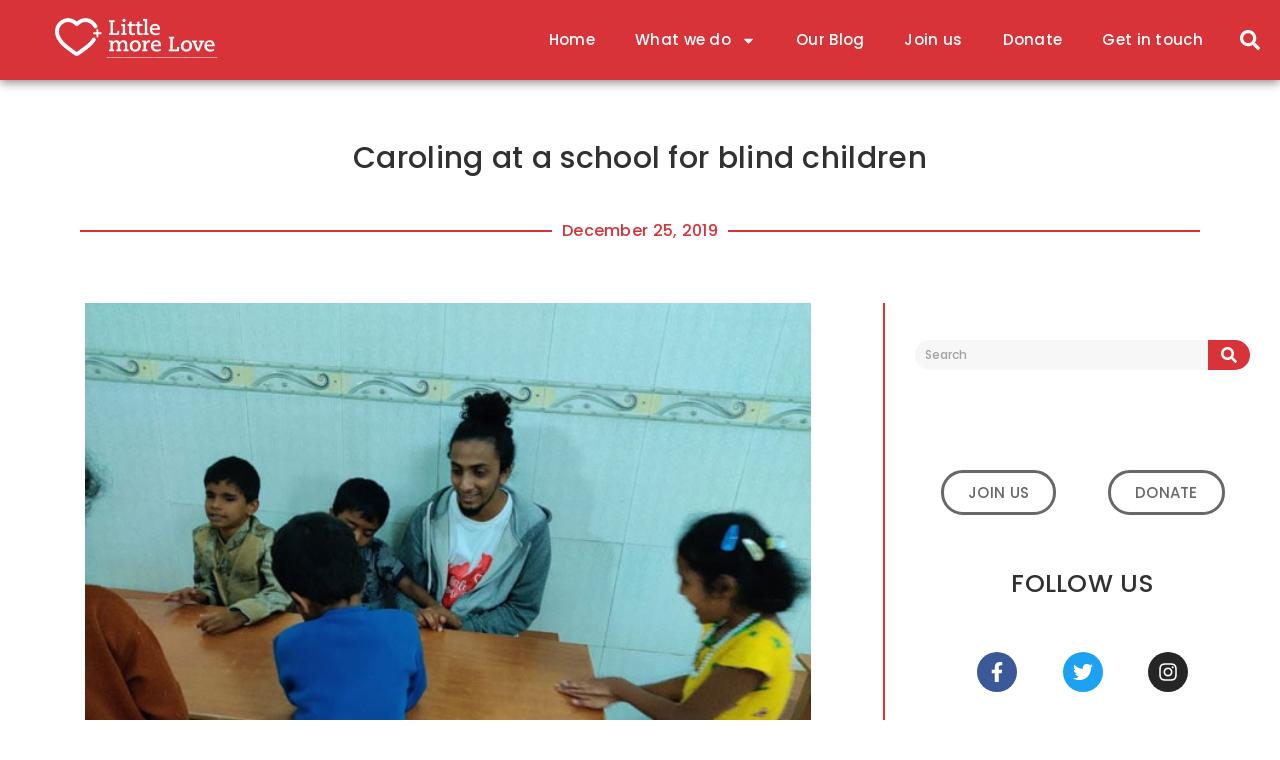

--- FILE ---
content_type: text/css; charset=UTF-8
request_url: https://littlemorelove.org/wp-content/uploads/elementor/css/post-3034.css?ver=1764259900
body_size: 311
content:
.elementor-kit-3034{--e-global-color-primary:#313131;--e-global-color-secondary:#D73339;--e-global-color-text:#686868;--e-global-color-accent:#61CE70;--e-global-color-54614b0f:#4054B2;--e-global-color-13aabf8f:#23A455;--e-global-color-74ca4d74:#000;--e-global-color-38a8d61f:#FFF;--e-global-color-93a21e5:#d73339;--e-global-typography-primary-font-family:"Roboto";--e-global-typography-primary-font-weight:600;--e-global-typography-secondary-font-family:"Roboto Slab";--e-global-typography-secondary-font-weight:400;--e-global-typography-text-font-family:"Roboto";--e-global-typography-text-font-weight:400;--e-global-typography-accent-font-family:"Roboto";--e-global-typography-accent-font-weight:500;--e-global-typography-4c8d7a9-font-family:"Poppins";--e-global-typography-4c8d7a9-font-size:18px;--e-global-typography-4c8d7a9-font-weight:500;--e-global-typography-4c8d7a9-line-height:1.5em;--e-global-typography-4c8d7a9-letter-spacing:0.3px;--e-global-typography-2d22caa-font-family:"DebbyMilesWeb";--e-global-typography-2d22caa-font-size:80px;--e-global-typography-2d22caa-font-weight:500;--e-global-typography-2d22caa-line-height:2em;--e-global-typography-2d22caa-letter-spacing:1px;color:var( --e-global-color-text );font-family:"Poppins", Sans-serif;font-size:16px;font-weight:500;line-height:2em;letter-spacing:0.3px;--e-page-transition-entrance-animation:e-page-transition-fade-out-down;--e-page-transition-exit-animation:e-page-transition-fade-in-down;--e-page-transition-animation-duration:1000ms;--e-preloader-animation-duration:800ms;--e-preloader-delay:0ms;--e-preloader-color:#FFF;--e-preloader-size:20px;}.elementor-kit-3034 e-page-transition{background-color:var( --e-global-color-secondary );}.elementor-kit-3034 a{color:var( --e-global-color-secondary );}.elementor-kit-3034 h1{font-family:"DebbyMilesWeb", Sans-serif;font-size:100px;line-height:2em;letter-spacing:1px;}.elementor-kit-3034 h2{color:var( --e-global-color-primary );line-height:1.5em;}.elementor-section.elementor-section-boxed > .elementor-container{max-width:1140px;}.e-con{--container-max-width:1140px;}.elementor-widget:not(:last-child){margin-block-end:20px;}.elementor-element{--widgets-spacing:20px 20px;--widgets-spacing-row:20px;--widgets-spacing-column:20px;}{}h1.entry-title{display:var(--page-title-display);}.site-header .site-branding{flex-direction:column;align-items:stretch;}.site-header{padding-inline-end:0px;padding-inline-start:0px;}.site-footer .site-branding{flex-direction:column;align-items:stretch;}@media(max-width:1024px){.elementor-section.elementor-section-boxed > .elementor-container{max-width:1024px;}.e-con{--container-max-width:1024px;}}@media(max-width:767px){.elementor-kit-3034{--e-global-typography-2d22caa-font-size:40px;font-size:14px;}.elementor-kit-3034 h1{font-size:55px;line-height:2em;letter-spacing:1px;}.elementor-kit-3034 h2{font-size:25px;}.elementor-section.elementor-section-boxed > .elementor-container{max-width:767px;}.e-con{--container-max-width:767px;}}/* Start custom CSS */.titleredunderline::after
{
    content:"";
    width:100%;
    background-color: #D73339;
    height:2px;
    display:block;
}/* End custom CSS */
/* Start Custom Fonts CSS */@font-face {
	font-family: 'DebbyMilesWeb';
	font-style: normal;
	font-weight: normal;
	font-display: auto;
	src: url('http://littlemorelove.org/wp-content/uploads/2020/03/Debby.ttf') format('truetype');
}
/* End Custom Fonts CSS */

--- FILE ---
content_type: text/css; charset=UTF-8
request_url: https://littlemorelove.org/wp-content/uploads/elementor/css/post-37.css?ver=1764259954
body_size: 548
content:
.elementor-37 .elementor-element.elementor-element-28ca573f > .elementor-container > .elementor-column > .elementor-widget-wrap{align-content:center;align-items:center;}.elementor-37 .elementor-element.elementor-element-28ca573f:not(.elementor-motion-effects-element-type-background), .elementor-37 .elementor-element.elementor-element-28ca573f > .elementor-motion-effects-container > .elementor-motion-effects-layer{background-color:#d73339;}.elementor-37 .elementor-element.elementor-element-28ca573f > .elementor-container{min-height:0px;}.elementor-37 .elementor-element.elementor-element-28ca573f{box-shadow:0px 2px 10px 0px rgba(0,0,0,0.5);transition:background 0.3s, border 0.3s, border-radius 0.3s, box-shadow 0.3s;margin-top:0px;margin-bottom:0px;padding:0px 10px 0px 10px;}.elementor-37 .elementor-element.elementor-element-28ca573f > .elementor-background-overlay{transition:background 0.3s, border-radius 0.3s, opacity 0.3s;}.elementor-37 .elementor-element.elementor-element-2ae53a99 > .elementor-widget-container{margin:0px 0px 0px 0px;padding:0px 0px 0px 0px;}.elementor-37 .elementor-element.elementor-element-2ae53a99 img{width:65%;}.elementor-bc-flex-widget .elementor-37 .elementor-element.elementor-element-7bc54d75.elementor-column .elementor-widget-wrap{align-items:center;}.elementor-37 .elementor-element.elementor-element-7bc54d75.elementor-column.elementor-element[data-element_type="column"] > .elementor-widget-wrap.elementor-element-populated{align-content:center;align-items:center;}.elementor-37 .elementor-element.elementor-element-7fe9fbed .elementor-menu-toggle{margin-left:auto;background-color:rgba(0,0,0,0);border-width:0px;border-radius:0px;}.elementor-37 .elementor-element.elementor-element-7fe9fbed .elementor-nav-menu .elementor-item{font-family:"Poppins", Sans-serif;font-size:15px;}.elementor-37 .elementor-element.elementor-element-7fe9fbed .elementor-nav-menu--main .elementor-item{color:#ffffff;fill:#ffffff;padding-top:30px;padding-bottom:30px;}.elementor-37 .elementor-element.elementor-element-7fe9fbed .elementor-nav-menu--main:not(.e--pointer-framed) .elementor-item:before,
					.elementor-37 .elementor-element.elementor-element-7fe9fbed .elementor-nav-menu--main:not(.e--pointer-framed) .elementor-item:after{background-color:#ffffff;}.elementor-37 .elementor-element.elementor-element-7fe9fbed .e--pointer-framed .elementor-item:before,
					.elementor-37 .elementor-element.elementor-element-7fe9fbed .e--pointer-framed .elementor-item:after{border-color:#ffffff;}.elementor-37 .elementor-element.elementor-element-7fe9fbed .e--pointer-framed .elementor-item:before{border-width:2px;}.elementor-37 .elementor-element.elementor-element-7fe9fbed .e--pointer-framed.e--animation-draw .elementor-item:before{border-width:0 0 2px 2px;}.elementor-37 .elementor-element.elementor-element-7fe9fbed .e--pointer-framed.e--animation-draw .elementor-item:after{border-width:2px 2px 0 0;}.elementor-37 .elementor-element.elementor-element-7fe9fbed .e--pointer-framed.e--animation-corners .elementor-item:before{border-width:2px 0 0 2px;}.elementor-37 .elementor-element.elementor-element-7fe9fbed .e--pointer-framed.e--animation-corners .elementor-item:after{border-width:0 2px 2px 0;}.elementor-37 .elementor-element.elementor-element-7fe9fbed .e--pointer-underline .elementor-item:after,
					 .elementor-37 .elementor-element.elementor-element-7fe9fbed .e--pointer-overline .elementor-item:before,
					 .elementor-37 .elementor-element.elementor-element-7fe9fbed .e--pointer-double-line .elementor-item:before,
					 .elementor-37 .elementor-element.elementor-element-7fe9fbed .e--pointer-double-line .elementor-item:after{height:2px;}.elementor-37 .elementor-element.elementor-element-7fe9fbed .elementor-nav-menu--dropdown a, .elementor-37 .elementor-element.elementor-element-7fe9fbed .elementor-menu-toggle{color:#313131;fill:#313131;}.elementor-37 .elementor-element.elementor-element-7fe9fbed .elementor-nav-menu--dropdown a:hover,
					.elementor-37 .elementor-element.elementor-element-7fe9fbed .elementor-nav-menu--dropdown a:focus,
					.elementor-37 .elementor-element.elementor-element-7fe9fbed .elementor-nav-menu--dropdown a.elementor-item-active,
					.elementor-37 .elementor-element.elementor-element-7fe9fbed .elementor-nav-menu--dropdown a.highlighted,
					.elementor-37 .elementor-element.elementor-element-7fe9fbed .elementor-menu-toggle:hover,
					.elementor-37 .elementor-element.elementor-element-7fe9fbed .elementor-menu-toggle:focus{color:#d73339;}.elementor-37 .elementor-element.elementor-element-7fe9fbed .elementor-nav-menu--dropdown a:hover,
					.elementor-37 .elementor-element.elementor-element-7fe9fbed .elementor-nav-menu--dropdown a:focus,
					.elementor-37 .elementor-element.elementor-element-7fe9fbed .elementor-nav-menu--dropdown a.elementor-item-active,
					.elementor-37 .elementor-element.elementor-element-7fe9fbed .elementor-nav-menu--dropdown a.highlighted{background-color:#ededed;}.elementor-37 .elementor-element.elementor-element-7fe9fbed .elementor-nav-menu--dropdown .elementor-item, .elementor-37 .elementor-element.elementor-element-7fe9fbed .elementor-nav-menu--dropdown  .elementor-sub-item{font-size:14px;font-weight:500;}.elementor-37 .elementor-element.elementor-element-7fe9fbed div.elementor-menu-toggle{color:#ffffff;}.elementor-37 .elementor-element.elementor-element-7fe9fbed div.elementor-menu-toggle svg{fill:#ffffff;}.elementor-37 .elementor-element.elementor-element-7fe9fbed div.elementor-menu-toggle:hover, .elementor-37 .elementor-element.elementor-element-7fe9fbed div.elementor-menu-toggle:focus{color:var( --e-global-color-38a8d61f );}.elementor-37 .elementor-element.elementor-element-7fe9fbed div.elementor-menu-toggle:hover svg, .elementor-37 .elementor-element.elementor-element-7fe9fbed div.elementor-menu-toggle:focus svg{fill:var( --e-global-color-38a8d61f );}.elementor-37 .elementor-element.elementor-element-7fe9fbed{--nav-menu-icon-size:25px;}.elementor-37 .elementor-element.elementor-element-463c81a4 .elementor-search-form{text-align:right;}.elementor-37 .elementor-element.elementor-element-463c81a4 .elementor-search-form__toggle{--e-search-form-toggle-size:40px;--e-search-form-toggle-color:#ffffff;--e-search-form-toggle-background-color:rgba(0,0,0,0);--e-search-form-toggle-icon-size:calc(50em / 100);}.elementor-37 .elementor-element.elementor-element-463c81a4 input[type="search"].elementor-search-form__input{font-size:35px;}.elementor-37 .elementor-element.elementor-element-463c81a4:not(.elementor-search-form--skin-full_screen) .elementor-search-form__container{border-radius:3px;}.elementor-37 .elementor-element.elementor-element-463c81a4.elementor-search-form--skin-full_screen input[type="search"].elementor-search-form__input{border-radius:3px;}.elementor-theme-builder-content-area{height:400px;}.elementor-location-header:before, .elementor-location-footer:before{content:"";display:table;clear:both;}@media(max-width:1024px){.elementor-37 .elementor-element.elementor-element-28ca573f{padding:30px 20px 30px 20px;}.elementor-37 .elementor-element.elementor-element-2ae53a99 img{width:91%;}.elementor-37 .elementor-element.elementor-element-7fe9fbed .elementor-nav-menu--main > .elementor-nav-menu > li > .elementor-nav-menu--dropdown, .elementor-37 .elementor-element.elementor-element-7fe9fbed .elementor-nav-menu__container.elementor-nav-menu--dropdown{margin-top:45px !important;}}@media(max-width:767px){.elementor-37 .elementor-element.elementor-element-28ca573f{padding:20px 20px 20px 20px;}.elementor-37 .elementor-element.elementor-element-78e8d268{width:50%;}.elementor-37 .elementor-element.elementor-element-7bc54d75{width:35%;}.elementor-37 .elementor-element.elementor-element-7fe9fbed .elementor-nav-menu--main > .elementor-nav-menu > li > .elementor-nav-menu--dropdown, .elementor-37 .elementor-element.elementor-element-7fe9fbed .elementor-nav-menu__container.elementor-nav-menu--dropdown{margin-top:20px !important;}.elementor-37 .elementor-element.elementor-element-4ea86d1c{width:15%;}}@media(min-width:768px){.elementor-37 .elementor-element.elementor-element-7bc54d75{width:93.439%;}.elementor-37 .elementor-element.elementor-element-4ea86d1c{width:4.561%;}}@media(max-width:1024px) and (min-width:768px){.elementor-37 .elementor-element.elementor-element-7bc54d75{width:70%;}}

--- FILE ---
content_type: text/css; charset=UTF-8
request_url: https://littlemorelove.org/wp-content/uploads/elementor/css/post-40.css?ver=1764259954
body_size: 1475
content:
.elementor-40 .elementor-element.elementor-element-3084a408:not(.elementor-motion-effects-element-type-background), .elementor-40 .elementor-element.elementor-element-3084a408 > .elementor-motion-effects-container > .elementor-motion-effects-layer{background-image:url("https://littlemorelove.org/wp-content/uploads/2020/03/how-you-can-help-background-3-1.jpg");background-position:center center;background-repeat:no-repeat;background-size:cover;}.elementor-40 .elementor-element.elementor-element-3084a408 > .elementor-background-overlay{background-color:#0c0101;opacity:0.6;transition:background 0.3s, border-radius 0.3s, opacity 0.3s;}.elementor-40 .elementor-element.elementor-element-3084a408 > .elementor-container{min-height:0px;}.elementor-40 .elementor-element.elementor-element-3084a408{transition:background 0.3s, border 0.3s, border-radius 0.3s, box-shadow 0.3s;padding:90px 0px 15px 0px;}.elementor-40 .elementor-element.elementor-element-68c25592 > .elementor-widget-wrap > .elementor-widget:not(.elementor-widget__width-auto):not(.elementor-widget__width-initial):not(:last-child):not(.elementor-absolute){margin-bottom:20px;}.elementor-40 .elementor-element.elementor-element-23bb4f88{text-align:left;}.elementor-40 .elementor-element.elementor-element-23bb4f88 .elementor-heading-title{font-family:"Poppins", Sans-serif;font-size:18px;font-weight:500;text-transform:uppercase;letter-spacing:0.3px;color:#ffffff;}.elementor-40 .elementor-element.elementor-element-84575d5{text-align:left;font-family:"Poppins", Sans-serif;font-size:14px;font-weight:500;letter-spacing:0.3px;color:#ffffff;}.elementor-40 .elementor-element.elementor-element-65428f73{text-align:left;font-family:"Poppins", Sans-serif;font-size:14px;font-weight:500;letter-spacing:0.3px;color:#ffffff;}.elementor-40 .elementor-element.elementor-element-268f3c94{text-align:left;}.elementor-40 .elementor-element.elementor-element-268f3c94 .elementor-heading-title{font-family:"Poppins", Sans-serif;font-size:18px;font-weight:500;text-transform:uppercase;letter-spacing:0.3px;color:#ffffff;}.elementor-40 .elementor-element.elementor-element-5af9707 > .elementor-widget-container{padding:0% 0% 5% 0%;}.elementor-40 .elementor-element.elementor-element-5af9707 .elementor-icon-list-items:not(.elementor-inline-items) .elementor-icon-list-item:not(:last-child){padding-block-end:calc(10px/2);}.elementor-40 .elementor-element.elementor-element-5af9707 .elementor-icon-list-items:not(.elementor-inline-items) .elementor-icon-list-item:not(:first-child){margin-block-start:calc(10px/2);}.elementor-40 .elementor-element.elementor-element-5af9707 .elementor-icon-list-items.elementor-inline-items .elementor-icon-list-item{margin-inline:calc(10px/2);}.elementor-40 .elementor-element.elementor-element-5af9707 .elementor-icon-list-items.elementor-inline-items{margin-inline:calc(-10px/2);}.elementor-40 .elementor-element.elementor-element-5af9707 .elementor-icon-list-items.elementor-inline-items .elementor-icon-list-item:after{inset-inline-end:calc(-10px/2);}.elementor-40 .elementor-element.elementor-element-5af9707 .elementor-icon-list-icon i{color:#ffffff;transition:color 0.3s;}.elementor-40 .elementor-element.elementor-element-5af9707 .elementor-icon-list-icon svg{fill:#ffffff;transition:fill 0.3s;}.elementor-40 .elementor-element.elementor-element-5af9707{--e-icon-list-icon-size:14px;--icon-vertical-offset:0px;}.elementor-40 .elementor-element.elementor-element-5af9707 .elementor-icon-list-item > .elementor-icon-list-text, .elementor-40 .elementor-element.elementor-element-5af9707 .elementor-icon-list-item > a{font-family:"Poppins", Sans-serif;font-size:14px;font-weight:300;line-height:1.5em;letter-spacing:0.3px;}.elementor-40 .elementor-element.elementor-element-5af9707 .elementor-icon-list-text{color:#ffffff;transition:color 0.3s;}.elementor-40 .elementor-element.elementor-element-59da662a{text-align:left;}.elementor-40 .elementor-element.elementor-element-59da662a .elementor-heading-title{font-family:"Poppins", Sans-serif;font-size:18px;font-weight:500;text-transform:uppercase;letter-spacing:0.3px;color:#ffffff;}.elementor-40 .elementor-element.elementor-element-b74c3c0 .elementor-icon-list-items:not(.elementor-inline-items) .elementor-icon-list-item:not(:last-child){padding-block-end:calc(10px/2);}.elementor-40 .elementor-element.elementor-element-b74c3c0 .elementor-icon-list-items:not(.elementor-inline-items) .elementor-icon-list-item:not(:first-child){margin-block-start:calc(10px/2);}.elementor-40 .elementor-element.elementor-element-b74c3c0 .elementor-icon-list-items.elementor-inline-items .elementor-icon-list-item{margin-inline:calc(10px/2);}.elementor-40 .elementor-element.elementor-element-b74c3c0 .elementor-icon-list-items.elementor-inline-items{margin-inline:calc(-10px/2);}.elementor-40 .elementor-element.elementor-element-b74c3c0 .elementor-icon-list-items.elementor-inline-items .elementor-icon-list-item:after{inset-inline-end:calc(-10px/2);}.elementor-40 .elementor-element.elementor-element-b74c3c0 .elementor-icon-list-icon i{color:#ffffff;transition:color 0.3s;}.elementor-40 .elementor-element.elementor-element-b74c3c0 .elementor-icon-list-icon svg{fill:#ffffff;transition:fill 0.3s;}.elementor-40 .elementor-element.elementor-element-b74c3c0{--e-icon-list-icon-size:14px;--icon-vertical-offset:0px;}.elementor-40 .elementor-element.elementor-element-b74c3c0 .elementor-icon-list-item > .elementor-icon-list-text, .elementor-40 .elementor-element.elementor-element-b74c3c0 .elementor-icon-list-item > a{font-family:"Poppins", Sans-serif;font-size:14px;font-weight:300;line-height:1.5em;letter-spacing:0.3px;}.elementor-40 .elementor-element.elementor-element-b74c3c0 .elementor-icon-list-text{color:#ffffff;transition:color 0.3s;}.elementor-40 .elementor-element.elementor-element-c254961{text-align:left;}.elementor-40 .elementor-element.elementor-element-c254961 .elementor-heading-title{font-family:"Poppins", Sans-serif;font-size:18px;font-weight:500;text-transform:uppercase;letter-spacing:0.3px;color:#ffffff;}.elementor-40 .elementor-element.elementor-element-66b60a08{--grid-row-gap:35px;--grid-column-gap:30px;}.elementor-40 .elementor-element.elementor-element-66b60a08 .elementor-post__title, .elementor-40 .elementor-element.elementor-element-66b60a08 .elementor-post__title a{color:#ffffff;font-family:"Poppins", Sans-serif;font-size:14px;font-weight:400;line-height:1.5em;letter-spacing:0.3px;}.elementor-40 .elementor-element.elementor-element-34e98f7f > .elementor-widget-container{padding:0% 0% 0% 0%;}.elementor-40 .elementor-element.elementor-element-34e98f7f{text-align:center;}.elementor-40 .elementor-element.elementor-element-34e98f7f .elementor-heading-title{font-family:"Poppins", Sans-serif;font-size:18px;font-weight:500;text-transform:uppercase;letter-spacing:0.3px;color:#ffffff;}.elementor-40 .elementor-element.elementor-element-2285554 .elementor-field-group{padding-right:calc( 10px/2 );padding-left:calc( 10px/2 );margin-bottom:10px;}.elementor-40 .elementor-element.elementor-element-2285554 .elementor-form-fields-wrapper{margin-left:calc( -10px/2 );margin-right:calc( -10px/2 );margin-bottom:-10px;}.elementor-40 .elementor-element.elementor-element-2285554 .elementor-field-group.recaptcha_v3-bottomleft, .elementor-40 .elementor-element.elementor-element-2285554 .elementor-field-group.recaptcha_v3-bottomright{margin-bottom:0;}body.rtl .elementor-40 .elementor-element.elementor-element-2285554 .elementor-labels-inline .elementor-field-group > label{padding-left:0px;}body:not(.rtl) .elementor-40 .elementor-element.elementor-element-2285554 .elementor-labels-inline .elementor-field-group > label{padding-right:0px;}body .elementor-40 .elementor-element.elementor-element-2285554 .elementor-labels-above .elementor-field-group > label{padding-bottom:0px;}.elementor-40 .elementor-element.elementor-element-2285554 .elementor-field-group > label, .elementor-40 .elementor-element.elementor-element-2285554 .elementor-field-subgroup label{color:#0c0202;}.elementor-40 .elementor-element.elementor-element-2285554 .elementor-field-type-html{padding-bottom:0px;}.elementor-40 .elementor-element.elementor-element-2285554 .elementor-field-group .elementor-field{color:#313131;}.elementor-40 .elementor-element.elementor-element-2285554 .elementor-field-group .elementor-field, .elementor-40 .elementor-element.elementor-element-2285554 .elementor-field-subgroup label{font-family:"Poppins", Sans-serif;font-size:12px;font-weight:500;letter-spacing:0.3px;}.elementor-40 .elementor-element.elementor-element-2285554 .elementor-field-group .elementor-field:not(.elementor-select-wrapper){background-color:#ffffff;border-radius:87px 87px 87px 87px;}.elementor-40 .elementor-element.elementor-element-2285554 .elementor-field-group .elementor-select-wrapper select{background-color:#ffffff;border-radius:87px 87px 87px 87px;}.elementor-40 .elementor-element.elementor-element-2285554 .elementor-button{font-family:"Poppins", Sans-serif;font-size:12px;font-weight:500;text-transform:uppercase;letter-spacing:0.3px;border-radius:103px 103px 103px 103px;}.elementor-40 .elementor-element.elementor-element-2285554 .e-form__buttons__wrapper__button-next{background-color:#d73339;color:#ffffff;}.elementor-40 .elementor-element.elementor-element-2285554 .elementor-button[type="submit"]{background-color:#d73339;color:#ffffff;}.elementor-40 .elementor-element.elementor-element-2285554 .elementor-button[type="submit"] svg *{fill:#ffffff;}.elementor-40 .elementor-element.elementor-element-2285554 .e-form__buttons__wrapper__button-previous{color:#ffffff;}.elementor-40 .elementor-element.elementor-element-2285554 .e-form__buttons__wrapper__button-next:hover{color:#ffffff;}.elementor-40 .elementor-element.elementor-element-2285554 .elementor-button[type="submit"]:hover{color:#ffffff;}.elementor-40 .elementor-element.elementor-element-2285554 .elementor-button[type="submit"]:hover svg *{fill:#ffffff;}.elementor-40 .elementor-element.elementor-element-2285554 .e-form__buttons__wrapper__button-previous:hover{color:#ffffff;}.elementor-40 .elementor-element.elementor-element-2285554 .elementor-message{font-family:"Poppins", Sans-serif;font-size:14px;}.elementor-40 .elementor-element.elementor-element-2285554 .elementor-message.elementor-message-success{color:#FFFFFF;}.elementor-40 .elementor-element.elementor-element-2285554 .elementor-message.elementor-message-danger{color:#FFFFFF;}.elementor-40 .elementor-element.elementor-element-2285554 .elementor-message.elementor-help-inline{color:#FFFFFF;}.elementor-40 .elementor-element.elementor-element-2285554{--e-form-steps-indicators-spacing:20px;--e-form-steps-indicator-padding:30px;--e-form-steps-indicator-inactive-secondary-color:#ffffff;--e-form-steps-indicator-active-secondary-color:#ffffff;--e-form-steps-indicator-completed-secondary-color:#ffffff;--e-form-steps-divider-width:1px;--e-form-steps-divider-gap:10px;}.elementor-40 .elementor-element.elementor-element-47fffcaf > .elementor-widget-container{padding:10% 0% 0% 0%;}.elementor-40 .elementor-element.elementor-element-47fffcaf{text-align:center;}.elementor-40 .elementor-element.elementor-element-47fffcaf .elementor-heading-title{font-family:"Poppins", Sans-serif;font-size:18px;font-weight:500;text-transform:uppercase;letter-spacing:0.3px;color:#ffffff;}.elementor-40 .elementor-element.elementor-element-2aede407{--grid-template-columns:repeat(0, auto);--icon-size:14px;--grid-column-gap:31px;--grid-row-gap:0px;}.elementor-40 .elementor-element.elementor-element-2aede407 .elementor-widget-container{text-align:center;}.elementor-40 .elementor-element.elementor-element-2aede407 .elementor-social-icon{background-color:#ffffff;--icon-padding:0.9em;}.elementor-40 .elementor-element.elementor-element-2aede407 .elementor-social-icon i{color:#001444;}.elementor-40 .elementor-element.elementor-element-2aede407 .elementor-social-icon svg{fill:#001444;}.elementor-40 .elementor-element.elementor-element-18893e76 > .elementor-container > .elementor-column > .elementor-widget-wrap{align-content:center;align-items:center;}.elementor-40 .elementor-element.elementor-element-18893e76{border-style:solid;border-width:1px 0px 0px 0px;border-color:rgba(255,255,255,0.59);padding:3% 0% 0% 0%;}.elementor-40 .elementor-element.elementor-element-22e38d9b.elementor-column > .elementor-widget-wrap{justify-content:space-between;}.elementor-40 .elementor-element.elementor-element-088fdeb{width:auto;max-width:auto;}.elementor-40 .elementor-element.elementor-element-088fdeb .elementor-heading-title{font-size:13px;font-weight:300;line-height:1.5em;color:#FFFFFF80;}.elementor-40 .elementor-element.elementor-element-4471184{width:auto;max-width:auto;font-size:13px;font-weight:300;line-height:1em;color:#FFFFFF80;}.elementor-theme-builder-content-area{height:400px;}.elementor-location-header:before, .elementor-location-footer:before{content:"";display:table;clear:both;}@media(max-width:1024px) and (min-width:768px){.elementor-40 .elementor-element.elementor-element-22e38d9b{width:70%;}}@media(max-width:1024px){.elementor-40 .elementor-element.elementor-element-3084a408{padding:30px 20px 30px 20px;}.elementor-40 .elementor-element.elementor-element-2aede407 .elementor-social-icon{--icon-padding:0.5em;}}@media(max-width:767px){.elementor-40 .elementor-element.elementor-element-3084a408{padding:30px 20px 30px 20px;}.elementor-40 .elementor-element.elementor-element-68c25592{width:100%;}.elementor-40 .elementor-element.elementor-element-68c25592 > .elementor-element-populated{padding:0px 0px 0px 0px;}.elementor-40 .elementor-element.elementor-element-3daa3a90{padding:0px 0px 0px 0px;}.elementor-40 .elementor-element.elementor-element-1fb0fb7b{width:100%;}.elementor-40 .elementor-element.elementor-element-1fb0fb7b > .elementor-element-populated{padding:0px 0px 0px 0px;}.elementor-40 .elementor-element.elementor-element-23bb4f88 .elementor-heading-title{line-height:2em;}.elementor-40 .elementor-element.elementor-element-84575d5 > .elementor-widget-container{margin:0px 0px 0px 0px;}.elementor-40 .elementor-element.elementor-element-84575d5{font-size:14px;}.elementor-40 .elementor-element.elementor-element-65428f73 > .elementor-widget-container{margin:0px 0px 0px 0px;}.elementor-40 .elementor-element.elementor-element-65428f73{font-size:14px;}.elementor-40 .elementor-element.elementor-element-14f29d7f{width:100%;}.elementor-40 .elementor-element.elementor-element-14f29d7f > .elementor-element-populated{padding:30px 0px 0px 0px;}.elementor-40 .elementor-element.elementor-element-268f3c94 .elementor-heading-title{line-height:2em;}.elementor-40 .elementor-element.elementor-element-59da662a .elementor-heading-title{line-height:2em;}.elementor-40 .elementor-element.elementor-element-b74c3c0 > .elementor-widget-container{margin:0px 0px 0px 0px;}.elementor-40 .elementor-element.elementor-element-15da0799{width:100%;}.elementor-40 .elementor-element.elementor-element-15da0799 > .elementor-element-populated{margin:30px 0px 0px 0px;--e-column-margin-right:0px;--e-column-margin-left:0px;padding:0px 0px 0px 0px;}.elementor-40 .elementor-element.elementor-element-c254961 .elementor-heading-title{line-height:2em;}.elementor-40 .elementor-element.elementor-element-64aa01ed{width:100%;}.elementor-40 .elementor-element.elementor-element-18893e76{margin-top:30px;margin-bottom:0px;}.elementor-40 .elementor-element.elementor-element-22e38d9b.elementor-column > .elementor-widget-wrap{justify-content:center;}.elementor-40 .elementor-element.elementor-element-4471184 > .elementor-widget-container{margin:20px 0px 0px 0px;}.elementor-40 .elementor-element.elementor-element-4471184{text-align:center;line-height:1.3em;}}@media(min-width:1025px){.elementor-40 .elementor-element.elementor-element-3084a408:not(.elementor-motion-effects-element-type-background), .elementor-40 .elementor-element.elementor-element-3084a408 > .elementor-motion-effects-container > .elementor-motion-effects-layer{background-attachment:scroll;}}/* Start custom CSS for text-editor, class: .elementor-element-4471184 */.elementor-40 .elementor-element.elementor-element-4471184 a
{
    color:#FFFFFF80;
}/* End custom CSS */

--- FILE ---
content_type: text/css; charset=UTF-8
request_url: https://littlemorelove.org/wp-content/uploads/elementor/css/post-50.css?ver=1764261399
body_size: 1057
content:
.elementor-50 .elementor-element.elementor-element-4b8a4087{padding:3% 0% 0% 0%;}.elementor-50 .elementor-element.elementor-element-2fc165c1 > .elementor-widget-container{padding:0% 0% 0% 0%;}.elementor-50 .elementor-element.elementor-element-2fc165c1{text-align:center;}.elementor-50 .elementor-element.elementor-element-2fc165c1 .elementor-heading-title{font-family:"Poppins", Sans-serif;font-size:30px;font-weight:500;line-height:2em;letter-spacing:0.3px;color:#313131;}.elementor-50 .elementor-element.elementor-element-2a8dc0cc{--divider-border-style:solid;--divider-color:#D73339;--divider-border-width:2px;}.elementor-50 .elementor-element.elementor-element-2a8dc0cc .elementor-divider-separator{width:100%;}.elementor-50 .elementor-element.elementor-element-2a8dc0cc .elementor-divider{padding-block-start:15px;padding-block-end:15px;}.elementor-50 .elementor-element.elementor-element-2a8dc0cc .elementor-divider__text{color:#D73339;font-family:"Poppins", Sans-serif;font-size:16px;font-weight:500;}.elementor-50 .elementor-element.elementor-element-403cc679 > .elementor-container{max-width:1300px;}.elementor-50 .elementor-element.elementor-element-403cc679{padding:03% 0% 0% 0%;}.elementor-50 .elementor-element.elementor-element-223e7982 > .elementor-element-populated{padding:0% 5% 10% 10%;}.elementor-50 .elementor-element.elementor-element-54d5028c img{width:100%;}.elementor-50 .elementor-element.elementor-element-7638d0e0 > .elementor-widget-container{padding:0px 0px 0px 0px;}.elementor-50 .elementor-element.elementor-element-7638d0e0{text-align:left;color:#686868;font-family:"Poppins", Sans-serif;font-size:16px;font-weight:400;line-height:2em;letter-spacing:0.3px;}.elementor-50 .elementor-element.elementor-element-7c3a3ea1{--divider-border-style:solid;--divider-color:#D73339;--divider-border-width:2px;}.elementor-50 .elementor-element.elementor-element-7c3a3ea1 .elementor-divider-separator{width:50%;margin:0 auto;margin-center:0;}.elementor-50 .elementor-element.elementor-element-7c3a3ea1 .elementor-divider{text-align:center;padding-block-start:15px;padding-block-end:15px;}.elementor-50 .elementor-element.elementor-element-4bb02114 .elementor-icon-list-icon i{color:#686868;transition:color 0.3s;}.elementor-50 .elementor-element.elementor-element-4bb02114 .elementor-icon-list-icon svg{fill:#686868;transition:fill 0.3s;}.elementor-50 .elementor-element.elementor-element-4bb02114{--e-icon-list-icon-size:16px;--icon-vertical-offset:0px;}.elementor-50 .elementor-element.elementor-element-4bb02114 .elementor-icon-list-item > .elementor-icon-list-text, .elementor-50 .elementor-element.elementor-element-4bb02114 .elementor-icon-list-item > a{font-family:"Poppins", Sans-serif;font-size:16px;}.elementor-50 .elementor-element.elementor-element-4bb02114 .elementor-icon-list-text{color:#686868;transition:color 0.3s;}.elementor-50 .elementor-element.elementor-element-350db8a8{--grid-side-margin:10px;--grid-column-gap:10px;--grid-row-gap:10px;--grid-bottom-margin:10px;}.elementor-50 .elementor-element.elementor-element-77ff37c7 .elementor-icon-list-icon i{color:#d73339;}.elementor-50 .elementor-element.elementor-element-77ff37c7 .elementor-icon-list-icon svg{fill:#d73339;}.elementor-50 .elementor-element.elementor-element-77ff37c7 .elementor-icon-list-text, .elementor-50 .elementor-element.elementor-element-77ff37c7 .elementor-icon-list-text a{color:#D73339;}.elementor-50 .elementor-element.elementor-element-77ff37c7 .elementor-icon-list-item{font-family:"Poppins", Sans-serif;font-size:12px;}.elementor-50 .elementor-element.elementor-element-60a2d538 > .elementor-widget-container{padding:25px 0px 0px 0px;}.elementor-50 .elementor-element.elementor-element-60a2d538 span.post-navigation__prev--label{color:#D73339;}.elementor-50 .elementor-element.elementor-element-60a2d538 span.post-navigation__next--label{color:#D73339;}.elementor-50 .elementor-element.elementor-element-60a2d538 span.post-navigation__prev--label, .elementor-50 .elementor-element.elementor-element-60a2d538 span.post-navigation__next--label{font-family:"Poppins", Sans-serif;font-size:14px;font-weight:500;letter-spacing:0.3px;}.elementor-50 .elementor-element.elementor-element-60a2d538 span.post-navigation__prev--title, .elementor-50 .elementor-element.elementor-element-60a2d538 span.post-navigation__next--title{color:#313131;font-family:"Poppins", Sans-serif;font-size:14px;font-weight:500;letter-spacing:0.3px;}.elementor-50 .elementor-element.elementor-element-4aaf432d:not(.elementor-motion-effects-element-type-background) > .elementor-widget-wrap, .elementor-50 .elementor-element.elementor-element-4aaf432d > .elementor-widget-wrap > .elementor-motion-effects-container > .elementor-motion-effects-layer{background-color:#ffffff;}.elementor-bc-flex-widget .elementor-50 .elementor-element.elementor-element-4aaf432d.elementor-column .elementor-widget-wrap{align-items:flex-start;}.elementor-50 .elementor-element.elementor-element-4aaf432d.elementor-column.elementor-element[data-element_type="column"] > .elementor-widget-wrap.elementor-element-populated{align-content:flex-start;align-items:flex-start;}.elementor-50 .elementor-element.elementor-element-4aaf432d > .elementor-widget-wrap > .elementor-widget:not(.elementor-widget__width-auto):not(.elementor-widget__width-initial):not(:last-child):not(.elementor-absolute){margin-bottom:100px;}.elementor-50 .elementor-element.elementor-element-4aaf432d > .elementor-element-populated{border-style:solid;border-width:0px 0px 0px 02px;border-color:#d73339;transition:background 0.3s, border 0.3s, border-radius 0.3s, box-shadow 0.3s;margin:0% 0% 10% 7%;--e-column-margin-right:0%;--e-column-margin-left:7%;padding:0% 0% 0% 0%;}.elementor-50 .elementor-element.elementor-element-4aaf432d > .elementor-element-populated > .elementor-background-overlay{transition:background 0.3s, border-radius 0.3s, opacity 0.3s;}@media(max-width:1024px){.elementor-50 .elementor-element.elementor-element-223e7982 > .elementor-element-populated{margin:0% 0% 0% 0%;--e-column-margin-right:0%;--e-column-margin-left:0%;padding:0% 5% 5% 5%;}.elementor-50 .elementor-element.elementor-element-54d5028c > .elementor-widget-container{margin:0% 0% 0% 0%;}.elementor-50 .elementor-element.elementor-element-54d5028c img{width:100%;}.elementor-50 .elementor-element.elementor-element-7638d0e0 > .elementor-widget-container{margin:0% 0% 0% 0%;} .elementor-50 .elementor-element.elementor-element-350db8a8{--grid-side-margin:10px;--grid-column-gap:10px;--grid-row-gap:10px;--grid-bottom-margin:10px;}.elementor-50 .elementor-element.elementor-element-4aaf432d > .elementor-element-populated{border-width:0px 0px 0px 0px;margin:0% 0% 0% 0%;--e-column-margin-right:0%;--e-column-margin-left:0%;padding:0% 0% 0% 0%;}.elementor-50 .elementor-element.elementor-element-351c6e40 > .elementor-widget-container{margin:0% 0% 0% 0%;padding:0% 0% 0% 0%;}}@media(max-width:767px){.elementor-50 .elementor-element.elementor-element-2fc165c1{text-align:center;}.elementor-50 .elementor-element.elementor-element-2fc165c1 .elementor-heading-title{font-size:18px;}.elementor-50 .elementor-element.elementor-element-2a8dc0cc .elementor-divider__text{font-size:12px;}.elementor-50 .elementor-element.elementor-element-223e7982 > .elementor-element-populated{padding:0% 5% 5% 5%;}.elementor-50 .elementor-element.elementor-element-7638d0e0 > .elementor-widget-container{padding:0px 0px 0px 0px;}.elementor-50 .elementor-element.elementor-element-7638d0e0{font-size:14px;} .elementor-50 .elementor-element.elementor-element-350db8a8{--grid-side-margin:10px;--grid-column-gap:10px;--grid-row-gap:10px;--grid-bottom-margin:10px;}.elementor-50 .elementor-element.elementor-element-77ff37c7 .elementor-icon-list-item{line-height:2em;}.elementor-50 .elementor-element.elementor-element-60a2d538 > .elementor-widget-container{margin:0% 0% 0% 0%;}.elementor-50 .elementor-element.elementor-element-60a2d538 span.post-navigation__prev--label, .elementor-50 .elementor-element.elementor-element-60a2d538 span.post-navigation__next--label{font-size:10px;}.elementor-50 .elementor-element.elementor-element-60a2d538 span.post-navigation__prev--title, .elementor-50 .elementor-element.elementor-element-60a2d538 span.post-navigation__next--title{font-size:12px;}.elementor-50 .elementor-element.elementor-element-4aaf432d{width:100%;}.elementor-50 .elementor-element.elementor-element-4aaf432d > .elementor-element-populated{border-width:0px 0px 0px 0px;margin:0% 0% 0% 0%;--e-column-margin-right:0%;--e-column-margin-left:0%;padding:0% 0% 0% 0%;}.elementor-50 .elementor-element.elementor-element-4aaf432d > .elementor-element-populated, .elementor-50 .elementor-element.elementor-element-4aaf432d > .elementor-element-populated > .elementor-background-overlay, .elementor-50 .elementor-element.elementor-element-4aaf432d > .elementor-background-slideshow{border-radius:0% 0% 0% 0%;}}@media(max-width:1024px) and (min-width:768px){.elementor-50 .elementor-element.elementor-element-223e7982{width:100%;}.elementor-50 .elementor-element.elementor-element-4aaf432d{width:100%;}}/* Start custom CSS for theme-post-content, class: .elementor-element-7638d0e0 */.elementor-50 .elementor-element.elementor-element-7638d0e0 a
{ color:#D73339;
    }
    
    cite
{
    color: #d73339;
}

h2 {
    
    font-size: 20px;
    line-height: 2em;
}

.elementor .elementor-widget:not(.elementor-widget-text-editor) .wp-block-image figure {
    margin-left: auto;
    margin-right: auto; }

.elementor-50 .elementor-element.elementor-element-7638d0e0 img 
{
    padding-top: 20px;
    padding-bottom: 20px;
}


@media (max-width: 800px) {
   .full-width-on-mobile figure {
        flex: 100%;
    }
}/* End custom CSS */
/* Start custom CSS for post-comments, class: .elementor-element-7837f7ae */.elementor-50 .elementor-element.elementor-element-7837f7ae
{
    font-family: poppins;
}

.comments-title, h3 {
font-size: 14px;
	font-family: poppins;
	font-weight: 500;
	color: #D73339;
}

.button, button, input[type="button"], input[type="reset"], input[type="submit"]
{
	font-family: poppins;
	font-size: 14px;
	font-weight: 500;
	color: white;
	background-color: #D73339;
	padding: 1% 2% 1% 2%;
	border: none;
}

.button, button, input[type="submit"]:hover{
	background-color:black;
}

#comment
{
	height: 80px;
}
#reply-title.comment-reply-title
{
	font-size:14px;
	font-family: poppins;
}


.comment {
	font-family : poppins;
	font-size: 14px;
	line-height: 2em;
	
}



@media only screen and (max-width: 600px) {

input[type=date], input[type=email], input[type=number], input[type=password], input[type=search], input[type=tel], input[type=text], select, textarea {
	border: 0.5px solid #D73339; } 
.button, button, input[type="button"], input[type="reset"], input[type="submit"]
	{padding: 3% 6%}
	}/* End custom CSS */

--- FILE ---
content_type: text/css; charset=UTF-8
request_url: https://littlemorelove.org/wp-content/uploads/elementor/css/post-52.css?ver=1764259901
body_size: 341
content:
.elementor-52 .elementor-element.elementor-element-2722e8a3:not(.elementor-motion-effects-element-type-background), .elementor-52 .elementor-element.elementor-element-2722e8a3 > .elementor-motion-effects-container > .elementor-motion-effects-layer{background-color:rgba(255,255,255,0);}.elementor-52 .elementor-element.elementor-element-2722e8a3 > .elementor-container{max-width:500px;}.elementor-52 .elementor-element.elementor-element-2722e8a3{transition:background 0.3s, border 0.3s, border-radius 0.3s, box-shadow 0.3s;}.elementor-52 .elementor-element.elementor-element-2722e8a3 > .elementor-background-overlay{transition:background 0.3s, border-radius 0.3s, opacity 0.3s;}.elementor-52 .elementor-element.elementor-element-3b3b29f0{text-align:center;}.elementor-52 .elementor-element.elementor-element-3b3b29f0 .elementor-heading-title{font-family:"Poppins", Sans-serif;font-size:35px;font-weight:400;color:#d73339;}.elementor-52 .elementor-element.elementor-element-7dbbf6a .elementor-field-group{padding-right:calc( 10px/2 );padding-left:calc( 10px/2 );margin-bottom:10px;}.elementor-52 .elementor-element.elementor-element-7dbbf6a .elementor-form-fields-wrapper{margin-left:calc( -10px/2 );margin-right:calc( -10px/2 );margin-bottom:-10px;}.elementor-52 .elementor-element.elementor-element-7dbbf6a .elementor-field-group.recaptcha_v3-bottomleft, .elementor-52 .elementor-element.elementor-element-7dbbf6a .elementor-field-group.recaptcha_v3-bottomright{margin-bottom:0;}body.rtl .elementor-52 .elementor-element.elementor-element-7dbbf6a .elementor-labels-inline .elementor-field-group > label{padding-left:0px;}body:not(.rtl) .elementor-52 .elementor-element.elementor-element-7dbbf6a .elementor-labels-inline .elementor-field-group > label{padding-right:0px;}body .elementor-52 .elementor-element.elementor-element-7dbbf6a .elementor-labels-above .elementor-field-group > label{padding-bottom:0px;}.elementor-52 .elementor-element.elementor-element-7dbbf6a .elementor-field-group > label, .elementor-52 .elementor-element.elementor-element-7dbbf6a .elementor-field-subgroup label{color:#0c0202;}.elementor-52 .elementor-element.elementor-element-7dbbf6a .elementor-field-type-html{padding-bottom:0px;}.elementor-52 .elementor-element.elementor-element-7dbbf6a .elementor-field-group .elementor-field{color:#313131;}.elementor-52 .elementor-element.elementor-element-7dbbf6a .elementor-field-group .elementor-field, .elementor-52 .elementor-element.elementor-element-7dbbf6a .elementor-field-subgroup label{font-family:"Poppins", Sans-serif;font-size:12px;font-weight:500;letter-spacing:0.3px;}.elementor-52 .elementor-element.elementor-element-7dbbf6a .elementor-field-group .elementor-field:not(.elementor-select-wrapper){background-color:#ffffff;border-radius:87px 87px 87px 87px;}.elementor-52 .elementor-element.elementor-element-7dbbf6a .elementor-field-group .elementor-select-wrapper select{background-color:#ffffff;border-radius:87px 87px 87px 87px;}.elementor-52 .elementor-element.elementor-element-7dbbf6a .elementor-button{font-family:"Poppins", Sans-serif;font-size:12px;font-weight:500;text-transform:uppercase;letter-spacing:0.3px;border-radius:103px 103px 103px 103px;}.elementor-52 .elementor-element.elementor-element-7dbbf6a .e-form__buttons__wrapper__button-next{background-color:#d73339;color:#ffffff;}.elementor-52 .elementor-element.elementor-element-7dbbf6a .elementor-button[type="submit"]{background-color:#d73339;color:#ffffff;}.elementor-52 .elementor-element.elementor-element-7dbbf6a .elementor-button[type="submit"] svg *{fill:#ffffff;}.elementor-52 .elementor-element.elementor-element-7dbbf6a .e-form__buttons__wrapper__button-previous{color:#ffffff;}.elementor-52 .elementor-element.elementor-element-7dbbf6a .e-form__buttons__wrapper__button-next:hover{color:#ffffff;}.elementor-52 .elementor-element.elementor-element-7dbbf6a .elementor-button[type="submit"]:hover{color:#ffffff;}.elementor-52 .elementor-element.elementor-element-7dbbf6a .elementor-button[type="submit"]:hover svg *{fill:#ffffff;}.elementor-52 .elementor-element.elementor-element-7dbbf6a .e-form__buttons__wrapper__button-previous:hover{color:#ffffff;}.elementor-52 .elementor-element.elementor-element-7dbbf6a{--e-form-steps-indicators-spacing:20px;--e-form-steps-indicator-padding:30px;--e-form-steps-indicator-inactive-secondary-color:#ffffff;--e-form-steps-indicator-active-secondary-color:#ffffff;--e-form-steps-indicator-completed-secondary-color:#ffffff;--e-form-steps-divider-width:1px;--e-form-steps-divider-gap:10px;}#elementor-popup-modal-52 .dialog-widget-content{animation-duration:1.2s;border-radius:400px 400px 400px 400px;box-shadow:2px 8px 23px 3px rgba(0,0,0,0.2);}#elementor-popup-modal-52{background-color:rgba(255,255,255,0.8);justify-content:center;align-items:center;pointer-events:all;}#elementor-popup-modal-52 .dialog-message{width:500px;height:500px;align-items:center;padding:40px 40px 40px 40px;}#elementor-popup-modal-52 .dialog-close-button{display:flex;}@media(max-width:767px){.elementor-52 .elementor-element.elementor-element-3b3b29f0 > .elementor-widget-container{margin:-13px 0px 0px 0px;padding:0% 6% 0% 6%;}.elementor-52 .elementor-element.elementor-element-3b3b29f0 .elementor-heading-title{font-size:20px;line-height:1.5em;}#elementor-popup-modal-52 .dialog-message{width:330px;height:330px;}}

--- FILE ---
content_type: text/css; charset=UTF-8
request_url: https://littlemorelove.org/wp-content/uploads/elementor/css/post-23.css?ver=1764261399
body_size: 506
content:
.elementor-23 .elementor-element.elementor-element-4b8a1a6c{padding:0% 5% 10% 5%;}.elementor-23 .elementor-element.elementor-element-286baf27 > .elementor-widget-wrap > .elementor-widget:not(.elementor-widget__width-auto):not(.elementor-widget__width-initial):not(:last-child):not(.elementor-absolute){margin-bottom:50px;}.elementor-23 .elementor-element.elementor-element-39531bd1 > .elementor-widget-container{margin:0px 0px 0px 0px;padding:8% 0% 15% 0%;}.elementor-23 .elementor-element.elementor-element-39531bd1 .elementor-search-form__container{min-height:30px;}.elementor-23 .elementor-element.elementor-element-39531bd1 .elementor-search-form__submit{min-width:calc( 1.4 * 30px );background-color:#d73339;}body:not(.rtl) .elementor-23 .elementor-element.elementor-element-39531bd1 .elementor-search-form__icon{padding-left:calc(30px / 3);}body.rtl .elementor-23 .elementor-element.elementor-element-39531bd1 .elementor-search-form__icon{padding-right:calc(30px / 3);}.elementor-23 .elementor-element.elementor-element-39531bd1 .elementor-search-form__input, .elementor-23 .elementor-element.elementor-element-39531bd1.elementor-search-form--button-type-text .elementor-search-form__submit{padding-left:calc(30px / 3);padding-right:calc(30px / 3);}.elementor-23 .elementor-element.elementor-element-39531bd1 input[type="search"].elementor-search-form__input{font-family:"Poppins", Sans-serif;font-size:12px;font-weight:500;}.elementor-23 .elementor-element.elementor-element-39531bd1 .elementor-search-form__input,
					.elementor-23 .elementor-element.elementor-element-39531bd1 .elementor-search-form__icon,
					.elementor-23 .elementor-element.elementor-element-39531bd1 .elementor-lightbox .dialog-lightbox-close-button,
					.elementor-23 .elementor-element.elementor-element-39531bd1 .elementor-lightbox .dialog-lightbox-close-button:hover,
					.elementor-23 .elementor-element.elementor-element-39531bd1.elementor-search-form--skin-full_screen input[type="search"].elementor-search-form__input{color:#686868;fill:#686868;}.elementor-23 .elementor-element.elementor-element-39531bd1:not(.elementor-search-form--skin-full_screen) .elementor-search-form__container{background-color:#f7f7f7;border-color:#0c0c0c;border-radius:200px;}.elementor-23 .elementor-element.elementor-element-39531bd1.elementor-search-form--skin-full_screen input[type="search"].elementor-search-form__input{background-color:#f7f7f7;border-color:#0c0c0c;border-radius:200px;}.elementor-23 .elementor-element.elementor-element-b824c08 .elementor-button{background-color:rgba(0,0,0,0);fill:#686868;color:#686868;border-style:solid;border-color:#686868;border-radius:80px 80px 80px 80px;}.elementor-23 .elementor-element.elementor-element-b824c08 .elementor-button:hover, .elementor-23 .elementor-element.elementor-element-b824c08 .elementor-button:focus{background-color:#686868;color:#ffffff;}.elementor-23 .elementor-element.elementor-element-b824c08{width:var( --container-widget-width, 50% );max-width:50%;--container-widget-width:50%;--container-widget-flex-grow:0;}.elementor-23 .elementor-element.elementor-element-b824c08 .elementor-button:hover svg, .elementor-23 .elementor-element.elementor-element-b824c08 .elementor-button:focus svg{fill:#ffffff;}.elementor-23 .elementor-element.elementor-element-4c8ddfb5 .elementor-button{background-color:rgba(0,0,0,0);fill:#686868;color:#686868;border-style:solid;border-color:#686868;border-radius:80px 80px 80px 80px;}.elementor-23 .elementor-element.elementor-element-4c8ddfb5 .elementor-button:hover, .elementor-23 .elementor-element.elementor-element-4c8ddfb5 .elementor-button:focus{background-color:#686868;color:#ffffff;}.elementor-23 .elementor-element.elementor-element-4c8ddfb5{width:var( --container-widget-width, 50% );max-width:50%;--container-widget-width:50%;--container-widget-flex-grow:0;}.elementor-23 .elementor-element.elementor-element-4c8ddfb5 .elementor-button:hover svg, .elementor-23 .elementor-element.elementor-element-4c8ddfb5 .elementor-button:focus svg{fill:#ffffff;}.elementor-23 .elementor-element.elementor-element-2226983 > .elementor-widget-container{margin:15% 0% 0% 0%;}.elementor-23 .elementor-element.elementor-element-2226983{text-align:center;}.elementor-23 .elementor-element.elementor-element-2226983 .elementor-heading-title{font-family:"Poppins", Sans-serif;font-size:25px;text-transform:uppercase;letter-spacing:0.3px;color:#313131;}.elementor-23 .elementor-element.elementor-element-4631fc20{--grid-template-columns:repeat(0, auto);--icon-size:20px;--grid-column-gap:41px;--grid-row-gap:0px;}.elementor-23 .elementor-element.elementor-element-4631fc20 .elementor-widget-container{text-align:center;}.elementor-23 .elementor-element.elementor-element-4631fc20 > .elementor-widget-container{padding:0% 0% 15% 0%;}.elementor-23 .elementor-element.elementor-element-26048386{text-align:center;}.elementor-23 .elementor-element.elementor-element-26048386 .elementor-heading-title{font-family:"Poppins", Sans-serif;font-size:25px;text-transform:uppercase;letter-spacing:0.3px;color:#313131;}.elementor-23 .elementor-element.elementor-element-4b246c4{--grid-row-gap:40px;--grid-column-gap:30px;}.elementor-23 .elementor-element.elementor-element-4b246c4 > .elementor-widget-container{padding:0% 0% 15% 0%;}.elementor-23 .elementor-element.elementor-element-4b246c4 .elementor-posts-container .elementor-post__thumbnail{padding-bottom:calc( 0.66 * 100% );}.elementor-23 .elementor-element.elementor-element-4b246c4:after{content:"0.66";}.elementor-23 .elementor-element.elementor-element-4b246c4 .elementor-post__thumbnail__link{width:40%;}.elementor-23 .elementor-element.elementor-element-4b246c4 .elementor-post{border-radius:0px;}.elementor-23 .elementor-element.elementor-element-4b246c4.elementor-posts--thumbnail-left .elementor-post__thumbnail__link{margin-right:20px;}.elementor-23 .elementor-element.elementor-element-4b246c4.elementor-posts--thumbnail-right .elementor-post__thumbnail__link{margin-left:20px;}.elementor-23 .elementor-element.elementor-element-4b246c4.elementor-posts--thumbnail-top .elementor-post__thumbnail__link{margin-bottom:20px;}.elementor-23 .elementor-element.elementor-element-4b246c4 .elementor-post__title, .elementor-23 .elementor-element.elementor-element-4b246c4 .elementor-post__title a{color:#313131;font-family:"Poppins", Sans-serif;font-size:14px;font-weight:500;line-height:2em;letter-spacing:0.3px;}.elementor-23 .elementor-element.elementor-element-4b246c4 .elementor-post__title{margin-bottom:15px;}.elementor-23 .elementor-element.elementor-element-4b246c4 .elementor-post__read-more{color:#d73339;}@media(max-width:1024px){.elementor-23 .elementor-element.elementor-element-39531bd1 > .elementor-widget-container{margin:0% 0% 0% 0%;padding:0% 0% 0% 0%;}.elementor-23 .elementor-element.elementor-element-4631fc20 > .elementor-widget-container{padding:0% 0% 5% 0%;}.elementor-23 .elementor-element.elementor-element-4631fc20{--grid-column-gap:100px;}.elementor-23 .elementor-element.elementor-element-4b246c4 > .elementor-widget-container{padding:0% 0% 0% 0%;}.elementor-23 .elementor-element.elementor-element-4b246c4 .elementor-post__thumbnail__link{width:25%;}}@media(max-width:767px){.elementor-23 .elementor-element.elementor-element-39531bd1 > .elementor-widget-container{margin:0px 0px 0px 0px;}.elementor-23 .elementor-element.elementor-element-b824c08 > .elementor-widget-container{padding:0% 5% 0% 0%;}.elementor-23 .elementor-element.elementor-element-4c8ddfb5 > .elementor-widget-container{padding:0% 0% 0% 5%;}.elementor-23 .elementor-element.elementor-element-4631fc20{--icon-size:14px;--grid-column-gap:50px;}.elementor-23 .elementor-element.elementor-element-4b246c4 .elementor-post__thumbnail__link{width:30%;}}